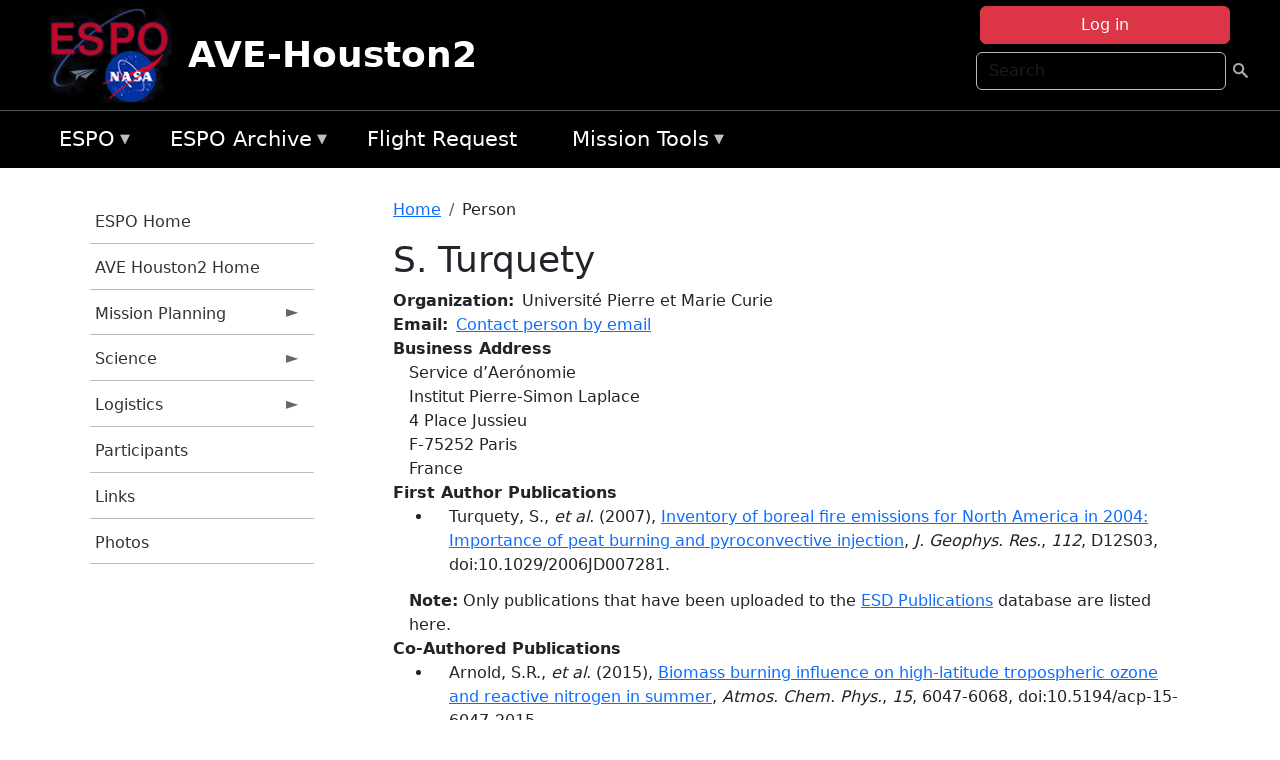

--- FILE ---
content_type: text/html; charset=UTF-8
request_url: https://espo.nasa.gov/ave-houston2/person/S_Turquety
body_size: 9396
content:

<!DOCTYPE html>
<html lang="en" dir="ltr" class="h-100">
  <head>
    <meta charset="utf-8" />
<meta name="Generator" content="Drupal 10 (https://www.drupal.org)" />
<meta name="MobileOptimized" content="width" />
<meta name="HandheldFriendly" content="true" />
<meta name="viewport" content="width=device-width, initial-scale=1.0" />
<link rel="icon" href="/themes/custom/espo_bootstrap/favicon.ico" type="image/vnd.microsoft.icon" />
<link rel="canonical" href="https://espo.nasa.gov/ave-houston2/person/S_Turquety" />
<link rel="shortlink" href="https://espo.nasa.gov/ave-houston2/node/11049" />

    <title>S. Turquety | AVE-Houston2</title>
    <link rel="stylesheet" media="all" href="/sites/default/files/css/css_8iS59-iFV4Ohbt0MayNSlZrpbbeznGtRAmJwQfrplk4.css?delta=0&amp;language=en&amp;theme=espo_bootstrap&amp;include=[base64]" />
<link rel="stylesheet" media="all" href="/sites/default/files/css/css_UpeU-hBailEe75_NONjXVIw3AWzsJfVPlGm_ZbzYorY.css?delta=1&amp;language=en&amp;theme=espo_bootstrap&amp;include=[base64]" />

    <script src="/sites/default/files/js/js_ydoQoqG9T2cd9o9r_HQd_vZ9Ydkq5rB_dRzJgFpmOB0.js?scope=header&amp;delta=0&amp;language=en&amp;theme=espo_bootstrap&amp;include=[base64]"></script>
<script src="https://dap.digitalgov.gov/Universal-Federated-Analytics-Min.js?agency=NASA&amp;subagency=ARC&amp;cto=12" async id="_fed_an_ua_tag" type="text/javascript"></script>
<script src="https://use.fontawesome.com/releases/v6.4.0/js/all.js" defer crossorigin="anonymous"></script>
<script src="https://use.fontawesome.com/releases/v6.4.0/js/v4-shims.js" defer crossorigin="anonymous"></script>

  </head>
  <body class="path-node page-node-type-person   d-flex flex-column h-100">
        <div class="visually-hidden-focusable skip-link p-3 container">
      <a href="#main-content" class="p-2">
        Skip to main content
      </a>
    </div>
    
    <!-- <div class="dialog-off-canvas-main-canvas" data-off-canvas-main-canvas> -->
    
<header>
        <div class="region region-header">
	<div id="block-espo-bootstrap-account-menu" class="contextual-region block block-menu-block block-menu-blockaccount">
  
    <div data-contextual-id="block:block=espo_bootstrap_account_menu:langcode=en&amp;domain_microsite_base_path=ave-houston2|menu:menu=account:langcode=en&amp;domain_microsite_base_path=ave-houston2" data-contextual-token="59WoIC4v7s3aWBI2Jz__v6iwMh2qo9tXU_6xMuRDYgA" data-drupal-ajax-container=""></div>
      <p><div><div class="espo-ajax-login-wrapper"><a href="/ave-houston2/espo-auth/ajax-login" class="button button--danger use-ajax" style="margin-top:-10px; width:250px;" data-dialog-type="dialog" data-dialog-renderer="off_canvas" data-dialog-options="{&quot;width&quot;:&quot;auto&quot;}">Log in</a></div></div>
</p>
  </div>
<div class="search-block-form contextual-region block block-search container-inline" data-drupal-selector="search-block-form" id="block-espo-bootstrap-search-form-block" role="search">
  
    <div data-contextual-id="block:block=espo_bootstrap_search_form_block:langcode=en&amp;domain_microsite_base_path=ave-houston2" data-contextual-token="mX3LEf-dSa4yudaBspVVs68vcbzVsLrFsfpCWn1p5GE" data-drupal-ajax-container=""></div>
      <form data-block="header" action="/ave-houston2/search/node" method="get" id="search-block-form" accept-charset="UTF-8">
  <div class="js-form-item form-item js-form-type-search form-type-search js-form-item-keys form-item-keys form-no-label">
      <label for="edit-keys" class="visually-hidden">Search</label>
        
  <input title="Enter the terms you wish to search for." placeholder="Search" data-drupal-selector="edit-keys" type="search" id="edit-keys" name="keys" value="" size="15" maxlength="128" class="form-search form-control" />


        </div>
<div data-drupal-selector="edit-actions" class="form-actions js-form-wrapper form-wrapper" id="edit-actions--2">
        <input data-drupal-selector="edit-submit" type="submit" id="edit-submit" value=" " class="button js-form-submit form-submit btn btn-primary" />

</div>

</form>

  </div>
<div id="block-espo-bootstrap-branding" class="contextual-region block block-system block-system-branding-block">
  
    <div data-contextual-id="block:block=espo_bootstrap_branding:langcode=en&amp;domain_microsite_base_path=ave-houston2" data-contextual-token="sgb9s5q9kGUFg-ZHJDDMPSCvpazkzpagjOqC-GhfiF0" data-drupal-ajax-container=""></div>
  <div class="navbar-brand d-flex align-items-center">

    <a href="/ave-houston2" title="Home" rel="home" class="site-logo d-block">
    <img src="/themes/custom/espo_bootstrap/espo_logo.png" alt="Home" fetchpriority="high" />
  </a>
  
  <div>
        <a href="/ave-houston2" title="Home" rel="home" class="site-title">
      AVE-Houston2
    </a>
    
      </div>
</div>
</div>

    </div>


    	<nav class="navbar navbar-expand-lg navbar-dark text-light bg-dark">
	    

	     <!-- remove toggle --- <button class="navbar-toggler collapsed" type="button" data-bs-toggle="collapse"
			data-bs-target="#navbarSupportedContent" aria-controls="navbarSupportedContent"
			aria-expanded="false" aria-label="Toggle navigation"> 
		    <span class="navbar-toggler-icon"></span>
		</button> --- -->

		<div class="<!--collapse navbar-collapse-->" id="navbarSupportedContent">
		        <div class="region region-nav-main">
	<div data-drupal-messages-fallback class="hidden"></div>
<div id="block-espo-bootstrap-menu-block-espo-main" class="contextual-region block block-superfish block-superfishespo-main">
  
    <div data-contextual-id="block:block=espo_bootstrap_menu_block_espo_main:langcode=en&amp;domain_microsite_base_path=ave-houston2|menu:menu=espo-main:langcode=en&amp;domain_microsite_base_path=ave-houston2" data-contextual-token="uJ3b_ewmf8f4vs2RPB5sJcFKjinUpZSLzcLJ5svPnWY" data-drupal-ajax-container=""></div>
      
<ul id="superfish-espo-main" class="menu sf-menu sf-espo-main sf-horizontal sf-style-none">
  
<li id="espo-main-menu-link-contentdc0e163f-4c4b-425f-a901-1db930b0d793" class="sf-depth-1 menuparent"><a href="/ave-houston2/content/Earth_Science_Project_Office" title="Link to the ESPO home page" class="sf-depth-1 menuparent">ESPO</a><ul><li id="espo-main-menu-link-content4441c5c2-3ca8-4d3b-a1de-1cdf4c64e04f" class="sf-depth-2 sf-no-children"><a href="/ave-houston2/espo_missions" title="All ESPO managed missions" class="sf-depth-2">Missions</a></li><li id="espo-main-menu-link-contentf933ab82-87ed-404c-b3f6-e568197f6036" class="sf-depth-2 sf-no-children"><a href="/ave-houston2/content/About_ESPO" title="ESPO " class="sf-depth-2">About ESPO</a></li><li id="espo-main-menu-link-contentefe9a1f6-9949-4649-b39b-f7d1ea47f9ac" class="sf-depth-2 sf-no-children"><a href="https://youtu.be/8hCH3IYhn4g" target="_blank" class="sf-depth-2 sf-external">Video about ESPO</a></li><li id="espo-main-menu-link-content98e8aa72-6fc0-4e1d-94b0-c6cc70f6f8c1" class="sf-depth-2 sf-no-children"><a href="/ave-houston2/content/ESPO_Services_We_Provide" title="ESPO Provided Services" class="sf-depth-2">Services</a></li><li id="espo-main-menu-link-contentfc2fe647-609b-4218-a86f-51c1b62657da" class="sf-depth-2 sf-no-children"><a href="/ave-houston2/content/Deployment_Sites" title="ESPO Deployment Sites" class="sf-depth-2">Deployment Sites</a></li><li id="espo-main-menu-link-content26d24555-1943-4128-94a2-24fb8597ea4d" class="sf-depth-2 sf-no-children"><a href="/ave-houston2/aircraft" title="Aircraft " class="sf-depth-2">Aircraft</a></li><li id="espo-main-menu-link-contentec1b417b-238b-4d1e-845b-c09cfde6673b" class="sf-depth-2 sf-no-children"><a href="/ave-houston2/content/ESPO_Satellite_Platforms" title="Satellites Platforms" class="sf-depth-2">Satellites</a></li><li id="espo-main-menu-link-content1082d970-20a4-4bb5-b01a-c5a7381406c7" class="sf-depth-2 sf-no-children"><a href="/ave-houston2/content/Links" class="sf-depth-2">Links</a></li></ul></li><li id="espo-main-menu-link-content5818f24e-a2a0-46c5-a9f4-adab70f8110f" class="sf-depth-1 menuparent"><a href="/ave-houston2/content/Welcome_to_the_ESPO_Data_Archive" class="sf-depth-1 menuparent">ESPO Archive</a><ul><li id="espo-main-menu-link-content3eb53381-0ebd-4a69-a8a8-899122a092cd" class="sf-depth-2 sf-no-children"><a href="/ave-houston2/archive/browse" title="Browse ESPO Archive" class="sf-depth-2">Browse</a></li><li id="espo-main-menu-link-content4b184493-ee0d-4257-aabf-bcc3e0de8c69" class="sf-depth-2 sf-no-children"><a href="/ave-houston2/archive/help" title="ESPO Archive Help" class="sf-depth-2">Help</a></li></ul></li><li id="espo-main-menu-link-content68331089-c0ca-4e30-8f87-bcc3a4076701" class="sf-depth-1 sf-no-children"><a href="/ave-houston2/sofrs" title="Suborbital Flight Request System" class="sf-depth-1">Flight Request</a></li><li id="espo-main-menu-link-contentf178bb8e-0a68-4a9b-856e-769bf20eea99" class="sf-depth-1 menuparent"><a href="/ave-houston2/content/Mission_Tools" title="Airborne Science Mission Tool Suite" class="sf-depth-1 menuparent">Mission Tools</a><ul><li id="espo-main-menu-link-content4e526c3c-8dab-4815-b80c-931b502bfcd1" class="sf-depth-2 sf-no-children"><a href="/ave-houston2/content/ASP_Mission_Tools_Suite" class="sf-depth-2">ASP Mission Tool Suite</a></li></ul></li>
</ul>

  </div>

    </div>

		    
		</div> 
	    		</div>
	</nav>
    </header>
<!--Highlighted (new) -->

    
<!--End Highlighted-->



<main role="main">

    <a id="main-content" tabindex="-1"></a>
    
    
    

    <div class="container">
	<div class="row g-0">
	    		<div class="order-1 order-lg-1 col-12 col-lg-3 col-xxl-2">
		        <div class="region region-sidebar-first">
	<div id="block-espo-bootstrap-menu-block-ave-houston2" class="contextual-region block block-superfish block-superfishave-houston2">
  
    <div data-contextual-id="block:block=espo_bootstrap_menu_block_ave_houston2:langcode=en&amp;domain_microsite_base_path=ave-houston2|menu:menu=ave-houston2:langcode=en&amp;domain_microsite_base_path=ave-houston2" data-contextual-token="IGGNQQXWhJM0p95vsuRf8-Kx3sJXlJ6FbtsHcOCtte4" data-drupal-ajax-container=""></div>
      
<ul id="superfish-ave-houston2" class="menu sf-menu sf-ave-houston2 sf-vertical sf-style-none">
  
<li id="ave-houston2-menu-link-content5619a846-9cc2-4420-a812-0a5132d28226" class="sf-depth-1 sf-no-children"><a href="/ave-houston2/content/Earth_Science_Project_Office" title="ESPO Home information for AVE-Houston2" class="sf-depth-1">ESPO Home</a></li><li id="ave-houston2-menu-link-contentd8bc46ef-bc8c-40ae-a6c7-f3235c2119fd" class="sf-depth-1 sf-no-children"><a href="/ave-houston2" title="Homepage for the AVE-Houston2 mission website." class="sf-depth-1">AVE Houston2 Home</a></li><li id="ave-houston2-menu-link-content60f8930d-52a7-4b34-ac89-ecbd826213b6" class="sf-depth-1 menuparent"><a href="/ave-houston2/planning" title="Calendars, schedules, and other mission planning information for AVE-Houston2." class="sf-depth-1 menuparent">Mission Planning</a><ul><li id="ave-houston2-menu-link-contentb4703d32-1ee6-4458-bd46-6a371398591b" class="sf-depth-2 sf-no-children"><a href="/ave-houston2/calendar" title="Month-by-month calendar for AVE-Houston2." class="sf-depth-2">Mission Calendar</a></li></ul></li><li id="ave-houston2-menu-link-content1ee99692-d85a-4e0d-9066-9e881b3373f4" class="sf-depth-1 menuparent"><a href="/ave-houston2/science" title="Information about the scientific goals and results for AVE-Houston2." class="sf-depth-1 menuparent">Science</a><ul><li id="ave-houston2-menu-link-contentf28fbfb0-9728-4ab5-b055-d159ac16b7e0" class="sf-depth-2 sf-no-children"><a href="/ave-houston2/content/AVE_Houston2_Science_-_Instruments" title="Instruments participating in AVE-Houston2." class="sf-depth-2">Instruments</a></li><li id="ave-houston2-menu-link-content8e23302e-d674-4a40-95fc-0c8cd7bb32a1" class="sf-depth-2 sf-no-children"><a href="/ave-houston2/content/AVE_Houston2_Flight_Plans_and_Reports" title="Flight Plans and Reports for AVE-Houston2" class="sf-depth-2">Flight Plans and Reports</a></li><li id="ave-houston2-menu-link-content73451217-e56a-478a-a0d5-6c9021891e81" class="sf-depth-2 sf-no-children"><a href="/ave-houston2/content/AVE_Houston2_Data_Protocol" title="Data Protocol for AVE-Houston2" class="sf-depth-2">Data Protocol</a></li><li id="ave-houston2-menu-link-content5bdf13be-4474-4489-a830-452516196bb3" class="sf-depth-2 sf-no-children"><a href="/ave-houston2/archive/browse/ave_0506" title="Data Archive link for AVE-Houston2" class="sf-depth-2">Data Archive</a></li></ul></li><li id="ave-houston2-menu-link-contentda8d3cf3-d038-442d-9961-98a92a9ed01e" class="sf-depth-1 menuparent"><a href="/ave-houston2/logistics" title="Logistics information for participants in AVE-Houston2." class="sf-depth-1 menuparent">Logistics</a><ul><li id="ave-houston2-menu-link-contentd555d082-b1bb-4315-8390-e0f17f7df332" class="sf-depth-2 sf-no-children"><a href="/ave-houston2/content/AVE_Houston2_Logistics_-_Lodging" title="Lodging addresses and arrangements for AVE-Houston2." class="sf-depth-2">Lodging</a></li><li id="ave-houston2-menu-link-content766997b1-134a-4a67-a223-bcafa90ae195" class="sf-depth-2 sf-no-children"><a href="/ave-houston2/content/AVE_Houston2_Logistics_-_Shipping" title="Shipping addresses and arrangements for AVE-Houston2." class="sf-depth-2">Shipping</a></li><li id="ave-houston2-menu-link-content71ccbb62-3ffc-40e9-b2cb-7b96a2b144c9" class="sf-depth-2 sf-no-children"><a href="/ave-houston2/content/AVE_Houston2_Logistics_-_Lab_Layouts" title="Layouts of laboratory spaces for AVE-Houston2." class="sf-depth-2">Lab Layouts</a></li></ul></li><li id="ave-houston2-menu-link-content4d647694-05b7-462f-95eb-20acf782e8e3" class="sf-depth-1 sf-no-children"><a href="/ave-houston2/mission_group/AVE-Houston2" title="List of participants in AVE-Houston2." class="sf-depth-1">Participants</a></li><li id="ave-houston2-menu-link-contentf840e7a2-ad15-4d3b-8313-4196e3ca79aa" class="sf-depth-1 sf-no-children"><a href="/ave-houston2/content/AVE_Houston2_Links" title="External links related to AVE-Houston2." class="sf-depth-1">Links</a></li><li id="ave-houston2-menu-link-contentfc109b95-61ce-4eea-9e15-96fed50ac217" class="sf-depth-1 sf-no-children"><a href="/ave-houston2/mission-gallery" title="Photograph galleries for AVE-Houston2." class="sf-depth-1">Photos</a></li>
</ul>

  </div>

    </div>

		</div>
	    
	    <div class="order-2 order-lg-2 col-12 col-lg-9 col-xxl-10" id="main_content">
		        <div class="region region-breadcrumb">
	<div id="block-espo-bootstrap-breadcrumbs" class="contextual-region block block-system block-system-breadcrumb-block">
  
    <div data-contextual-id="block:block=espo_bootstrap_breadcrumbs:langcode=en&amp;domain_microsite_base_path=ave-houston2" data-contextual-token="9LcF-141fRCVUkAx92XtZvSVWM7GZnYb0Sx0A-oHsaE" data-drupal-ajax-container=""></div>
        <nav aria-label="breadcrumb">
    <h2 id="system-breadcrumb" class="visually-hidden">Breadcrumb</h2>
    <ol class="breadcrumb">
    		    <li class="breadcrumb-item">
				    <a href="/ave-houston2">Home</a>
			    </li>
	    		    <li class="breadcrumb-item">
				    Person
			    </li>
	        </ol>
  </nav>

  </div>

    </div>

	
  	        <div class="region region-page-title">
	<div id="block-espo-bootstrap-page-title" class="contextual-region block block-core block-page-title-block">
  
    <div data-contextual-id="block:block=espo_bootstrap_page_title:langcode=en&amp;domain_microsite_base_path=ave-houston2" data-contextual-token="tTvF-mvw8mlHDkA1gS_3NCjazJuSAQX0NKjZTTkKbsw" data-drupal-ajax-container=""></div>
      
<h1><span class="field field--name-title field--type-string field--label-hidden">S. Turquety</span>
</h1>


  </div>

    </div>

			    <div class="region region-content">
	<div id="block-espo-bootstrap-system-main-block" class="block block-system block-system-main-block">
  
    
      
<article class="contextual-region node node--type-person node--view-mode-full">

    
        <div data-contextual-id="node:node=11049:changed=1589529742&amp;langcode=en&amp;domain_microsite_base_path=ave-houston2" data-contextual-token="ZnHBRW_66TvRBZecHq1LrGPGLLhZJPAC_wQA1fl9QC4" data-drupal-ajax-container=""></div>

    
    <div>
	
  <div class="field field--name-f-person-textorterm-org field--type-textorterm field--label-inline clearfix">
    <div class="field__label">Organization</div>
          <div class="field__items">
              <div class="field__item">Université Pierre et Marie Curie</div>
              </div>
      </div>

  <div class="field field--name-f-email field--type-espo-email field--label-inline clearfix">
    <div class="field__label">Email</div>
          <div class="field__items">
              <div class="field__item"><a href="/ave-houston2/node/11049/contact">Contact person by email</a></div>
              </div>
      </div>

  <div class="field field--name-f-person-address field--type-address field--label-above">
    <div class="field__label">Business Address</div>
              <div class="field__item"><p class="address" translate="no"><span class="organization">Service d’Aerónomie</span><br>
<span class="address-line1">Institut Pierre-Simon Laplace</span><br>
<span class="address-line2">4 Place Jussieu</span><br>
<span class="postal-code">F-75252</span> <span class="locality">Paris</span><br>
<span class="country">France</span></p></div>
          </div>

  <div class="field field--name-extra-field-person-pubs-primary field--type-extra-field field--label-above">
    <div class="field__label">First Author Publications</div>
          <div class="field__items">
              <div class="field__item"><div class="item-list"><ul><li>
            <div class="field field--name-f-pub-citation field--type-pub-citation field--label-hidden field__item">Turquety, S., <i>et al.</i> (2007), <a href=/ave-houston2/content/Inventory_of_boreal_fire_emissions_for_North_America_in_2004_Importance_of_peat_burning_and>Inventory of boreal fire emissions for North America in 2004: Importance of peat burning and pyroconvective injection</a>, <i>J. Geophys. Res.</i>, <i>112</i>, D12S03, doi:10.1029/2006JD007281.</div>
      </li></ul></div></div>
          <div class="field__item"><b>Note:</b> Only publications that have been uploaded to the <a href="http://esdpubs.nasa.gov">ESD Publications</a> database are listed here.</div>
              </div>
      </div>

  <div class="field field--name-extra-field-person-pubs-other field--type-extra-field field--label-above">
    <div class="field__label">Co-Authored Publications</div>
          <div class="field__items">
              <div class="field__item"><div class="item-list"><ul><li>
            <div class="field field--name-f-pub-citation field--type-pub-citation field--label-hidden field__item">Arnold, S.R., <i>et al.</i> (2015), <a href=/ave-houston2/content/Biomass_burning_influence_on_high-latitude_tropospheric_ozone_and_reactive_nitrogen_in>Biomass burning influence on high-latitude tropospheric ozone and reactive nitrogen in summer</a>, <i>Atmos. Chem. Phys.</i>, <i>15</i>, 6047-6068, doi:10.5194/acp-15-6047-2015.</div>
      </li><li>
            <div class="field field--name-f-pub-citation field--type-pub-citation field--label-hidden field__item">Emmons, L., <i>et al.</i> (2015), <a href=/ave-houston2/content/The_POLARCAT_Model_Intercomparison_Project_POLMIP_overview_and_evaluation_with_observations>The POLARCAT Model Intercomparison Project (POLMIP): overview and evaluation with observations</a>, <i>Atmos. Chem. Phys.</i>, <i>15</i>, 6721-6744, doi:10.5194/acp-15-6721-2015.</div>
      </li><li>
            <div class="field field--name-f-pub-citation field--type-pub-citation field--label-hidden field__item">Monks, S.A., <i>et al.</i> (2015), <a href=/ave-houston2/content/Multi-model_study_of_chemical_and_physical_controls_on_transport_of_anthropogenic_and>Multi-model study of chemical and physical controls on transport of anthropogenic and biomass burning pollution to the Arctic</a>, <i>Atmos. Chem. Phys.</i>, <i>15</i>, 3575-3603, doi:10.5194/acp-15-3575-2015.</div>
      </li><li>
            <div class="field field--name-f-pub-citation field--type-pub-citation field--label-hidden field__item">Hudman, R.C., <i>et al.</i> (2009), <a href=/ave-houston2/content/North_American_influence_on_tropospheric_ozone_and_the_effects_of_recent_emission_reductions>North American influence on tropospheric ozone and the effects of recent emission reductions: Constraints from ICARTT observations</a>, <i>J. Geophys. Res.</i>, <i>114</i>, D07302, doi:10.1029/2008JD010126.</div>
      </li><li>
            <div class="field field--name-f-pub-citation field--type-pub-citation field--label-hidden field__item">Hudman, R.C., <i>et al.</i> (2008), <a href=/ave-houston2/content/Biogenic_versus_anthropogenic_sources_of_CO_in_the_United_States>Biogenic versus anthropogenic sources of CO in the United States</a>, <i>Geophys. Res. Lett.</i>, <i>35</i>, L04801, doi:10.1029/2007GL032393.</div>
      </li><li>
            <div class="field field--name-f-pub-citation field--type-pub-citation field--label-hidden field__item">Hudman, R.C., <i>et al.</i> (2007), <a href=/ave-houston2/content/Surface_and_lightning_sources_of_nitrogen_oxides_over_the_United_States_Magnitudes_chemical>Surface and lightning sources of nitrogen oxides over the United States: Magnitudes, chemical evolution, and outflow</a>, <i>J. Geophys. Res.</i>, <i>112</i>, D12S05, doi:10.1029/2006JD007912.</div>
      </li><li>
            <div class="field field--name-f-pub-citation field--type-pub-citation field--label-hidden field__item">Liang, Q., <i>et al.</i> (2007), <a href=/ave-houston2/content/Summertime_influence_of_Asian_pollution_in_the_free_troposphere_over_North_America>Summertime influence of Asian pollution in the free troposphere over North America</a>, <i>J. Geophys. Res.</i>, <i>112</i>, D12S11, doi:10.1029/2006JD007919.</div>
      </li><li>
            <div class="field field--name-f-pub-citation field--type-pub-citation field--label-hidden field__item">Singh, H.B., <i>et al.</i> (2007), <a href=/ave-houston2/content/Reactive_nitrogen_distribution_and_partitioning_in_the_North_American_troposphere_and>Reactive nitrogen distribution and partitioning in the North American troposphere and lowermost stratosphere</a>, <i>J. Geophys. Res.</i>, <i>112</i>, D12S04, doi:10.1029/2006JD007664.</div>
      </li><li>
            <div class="field field--name-f-pub-citation field--type-pub-citation field--label-hidden field__item">Cooper, O.R., <i>et al.</i> (2006), <a href=/ave-houston2/content/Large_upper_tropospheric_ozone_enhancements_above_midlatitude_North_America_during_summer_In>Large upper tropospheric ozone enhancements above midlatitude North America during summer: In situ evidence from the IONS and MOZAIC ozone measurement network</a>, <i>J. Geophys. Res.</i>, <i>111</i>, D24S05, doi:10.1029/2006JD007306.</div>
      </li><li>
            <div class="field field--name-f-pub-citation field--type-pub-citation field--label-hidden field__item">Heald, C.L., <i>et al.</i> (2006), <a href=/ave-houston2/content/Concentrations_and_sources_of_organic_carbon_aerosols_in_the_free_troposphere_over_North>Concentrations and sources of organic carbon aerosols in the free troposphere over North America</a>, <i>J. Geophys. Res.</i>, <i>111</i>, D23S47, doi:10.1029/2006JD007705.</div>
      </li><li>
            <div class="field field--name-f-pub-citation field--type-pub-citation field--label-hidden field__item">Millet, D.B., <i>et al.</i> (2006), <a href=/ave-houston2/content/Formaldehyde_distribution_over_North_America_Implications_for_satellite_retrievals_of>Formaldehyde distribution over North America: Implications for satellite retrievals of formaldehyde columns and isoprene emission</a>, <i>J. Geophys. Res.</i>, <i>111</i>, D24S02, doi:10.1029/2005JD006853.</div>
      </li><li>
            <div class="field field--name-f-pub-citation field--type-pub-citation field--label-hidden field__item">Morris, G.A., <i>et al.</i> (2006), <a href=/ave-houston2/content/Alaskan_and_Canadian_forest_fires_exacerbate_ozone_pollution_over_Houston_Texas_on_19_and_20>Alaskan and Canadian forest fires exacerbate ozone pollution over Houston, Texas, on 19 and 20 July 2004</a>, <i>J. Geophys. Res.</i>, <i>111</i>, D24S03, doi:10.1029/2006JD007090.</div>
      </li><li>
            <div class="field field--name-f-pub-citation field--type-pub-citation field--label-hidden field__item">Zhang, L., <i>et al.</i> (2006), <a href=/ave-houston2/content/Ozone-CO_correlations_determined_by_the_TES_satellite_instrument_in_continental_outflow>Ozone-CO correlations determined by the TES satellite instrument in continental outflow regions</a>, <i>Geophys. Res. Lett.</i>, <i>33</i>, L18804, doi:10.1029/2006GL026399.</div>
      </li></ul></div></div>
          <div class="field__item"><b>Note:</b> Only publications that have been uploaded to the <a href="http://esdpubs.nasa.gov">ESD Publications</a> database are listed here.</div>
              </div>
      </div>

    </div>

</article>

  </div>

    </div>

	    </div>
	    	    	</div>




    </div>


    <!-- Start Middle Widget (new) -->
        <!--End Middle Widget -->

    <!-- Start bottom -->
        <!--End Bottom -->
</div>

</main>



<!-- start: Footer (new) -->
    <div class="footerwidget">
	<div class="container">

	    <div class="row">

		<!-- Start Footer First Region -->
		<div class ="col-md-4 footer-1">
		    			    <div class="region region-footer-first">
	<div id="block-nasafooter" class="contextual-region block block-block-content block-block-content1531fb96-1564-448e-916e-7e0ede4ce10f">
  
    <div data-contextual-id="block:block=nasafooter:langcode=en&amp;domain_microsite_base_path=step|block_content:block_content=22:changed=1729042695&amp;langcode=en&amp;domain_microsite_base_path=step" data-contextual-token="sthDrxA4DtiRMPkQ8CfyVgFrbeQTv3thCnmKsCsV1Jo" data-drupal-ajax-container=""></div>
      
            <div class="clearfix text-formatted field field--name-body field--type-text-with-summary field--label-hidden field__item"><p><img alt="NASA" data-entity-type="file" data-entity-uuid="34119b03-1e4d-4ef7-a0d7-1d4f03db5972" src="/sites/default/files/inline-images/nasa_logo.png" width="75"></p>

<h3>National Aeronautics and<br>
Space Administration</h3></div>
      
  </div>

    </div>

		    		</div>
		<!-- End Footer First Region -->

		<!-- Start Footer Second Region -->
		<div class ="col-md-8">
		    			    <div class="region region-footer-second">
	<div class="footermap footermap--footermap_block contextual-region block block-footermap block-footermap-block" id="block-footermap-2">
  
    <div data-contextual-id="block:block=footermap_2:langcode=en&amp;domain_microsite_base_path=ave-houston2" data-contextual-token="_VSxvaP89BpUQDas6q3Gnk-LyapGAvpfPDaIBEluJdQ" data-drupal-ajax-container=""></div>
        <nav class="footermap-col footermap-col--1 footermap-col--espo-main">
    <h3 class="footermap-col-heading footermap-col-heading--espo-main visually-hidden">ESPO Main Menu</h3>
<ul class="footermap-header footermap-header--espo-main">
      <li class="footermap-item footermap-item--depth-1 footermap-item--haschildren">
  <a href="/ave-houston2/content/Earth_Science_Project_Office"  title="Link to the ESPO home page">ESPO</a>
      <ul>
          <li class="footermap-item footermap-item--depth-2">
  <a href="/ave-houston2/espo_missions"  title="All ESPO managed missions">Missions</a>
  </li>

          <li class="footermap-item footermap-item--depth-2">
  <a href="/ave-houston2/content/About_ESPO"  title="ESPO ">About ESPO</a>
  </li>

          <li class="footermap-item footermap-item--depth-2">
  <a href="https://youtu.be/8hCH3IYhn4g"  target="_blank">Video about ESPO</a>
  </li>

          <li class="footermap-item footermap-item--depth-2">
  <a href="/ave-houston2/content/ESPO_Services_We_Provide"  title="ESPO Provided Services">Services</a>
  </li>

          <li class="footermap-item footermap-item--depth-2">
  <a href="/ave-houston2/content/Deployment_Sites"  title="ESPO Deployment Sites">Deployment Sites</a>
  </li>

          <li class="footermap-item footermap-item--depth-2">
  <a href="/ave-houston2/aircraft"  title="Aircraft ">Aircraft</a>
  </li>

          <li class="footermap-item footermap-item--depth-2">
  <a href="/ave-houston2/content/ESPO_Satellite_Platforms"  title="Satellites Platforms">Satellites</a>
  </li>

          <li class="footermap-item footermap-item--depth-2">
  <a href="/ave-houston2/content/Links" >Links</a>
  </li>

        </ul>
  </li>

      <li class="footermap-item footermap-item--depth-1 footermap-item--haschildren">
  <a href="/ave-houston2/content/Welcome_to_the_ESPO_Data_Archive" >ESPO Archive</a>
      <ul>
          <li class="footermap-item footermap-item--depth-2">
  <a href="/ave-houston2/archive/browse"  title="Browse ESPO Archive">Browse</a>
  </li>

          <li class="footermap-item footermap-item--depth-2">
  <a href="/ave-houston2/archive/help"  title="ESPO Archive Help">Help</a>
  </li>

        </ul>
  </li>

      <li class="footermap-item footermap-item--depth-1">
  <a href="/ave-houston2/sofrs"  title="Suborbital Flight Request System">Flight Request</a>
  </li>

      <li class="footermap-item footermap-item--depth-1 footermap-item--haschildren">
  <a href="/ave-houston2/content/Mission_Tools"  title="Airborne Science Mission Tool Suite">Mission Tools</a>
      <ul>
          <li class="footermap-item footermap-item--depth-2">
  <a href="/ave-houston2/content/ASP_Mission_Tools_Suite" >ASP Mission Tool Suite</a>
  </li>

        </ul>
  </li>

  </ul>

  </nav>

  </div>

    </div>

		    		</div>
		<!-- End Footer Second Region -->

	    </div>
	</div>
    </div>
<!--End Footer -->


<!-- Start Footer Menu (new) -->
    <div class="footer-menu">
	<div class="container">
	    <div class="row">
		<div class="col-md-12">
              <div class="region region-footer-menu">
	<div id="block-nasalinks" class="contextual-region block block-block-content block-block-content44fc3abf-d784-44bb-83de-c96b5a7ddcf3">
  
    <div data-contextual-id="block:block=nasalinks:langcode=en&amp;domain_microsite_base_path=aeromma|block_content:block_content=23:changed=1737565480&amp;langcode=en&amp;domain_microsite_base_path=aeromma" data-contextual-token="ol9M6KtpPI8Z4BFmQL_ILkVmxwoG7esaTMIC1MhEecg" data-drupal-ajax-container=""></div>
      
            <div class="clearfix text-formatted field field--name-body field--type-text-with-summary field--label-hidden field__item"><div class="row" id="footer-links">
        <ul>
          <li><a href="https://www.nasa.gov/nasa-web-privacy-policy-and-important-notices/"><span>Privacy Policy</span></a></li>
          <li><a href="https://www.nasa.gov/foia/"><span>FOIA</span></a></li>
          <li><a href="https://www.nasa.gov/contact-nasa/"><span>Contact</span></a></li>
          <li><a href="https://www.nasa.gov/accessibility/"><span>Accessibility</span></a></li>
        </ul>
      </div></div>
      
  </div>
<div id="block-lastupdated" class="contextual-region block block-fields-espo block-last-updated-block">
  
    <div data-contextual-id="block:block=lastupdated:langcode=en&amp;domain_microsite_base_path=ave-houston2" data-contextual-token="ND_w9IuAay6zB4U3Dd1HGmNETpgAm75JOprgbDGRnvE" data-drupal-ajax-container=""></div>
      <p>Page Last Updated: May 15, 2020</p><p>Page Editor: Brad Bulger</p><p>NASA Official: Marilyn Vasques</p><p>Website Issues: <a href="/contact">Contact Us</a></p>
  </div>

    </div>

        </div>
      </div>
    </div>
  </div>
<!-- End Footer Menu -->






<!-- </div> -->

    
    <script type="application/json" data-drupal-selector="drupal-settings-json">{"path":{"baseUrl":"\/","pathPrefix":"ave-houston2\/","currentPath":"node\/11049","currentPathIsAdmin":false,"isFront":false,"currentLanguage":"en"},"pluralDelimiter":"\u0003","suppressDeprecationErrors":true,"ajaxPageState":{"libraries":"[base64]","theme":"espo_bootstrap","theme_token":null},"ajaxTrustedUrl":{"\/ave-houston2\/search\/node":true},"superfish":{"superfish-ave-houston2":{"id":"superfish-ave-houston2","sf":{"animation":{"opacity":"show","height":"show"},"speed":"fast"},"plugins":{"smallscreen":{"mode":"window_width","title":"AVE-Houston2 Menu"},"supposition":true,"supersubs":true}},"superfish-espo-main":{"id":"superfish-espo-main","sf":{"animation":{"opacity":"show","height":"show"},"speed":"fast"},"plugins":{"smallscreen":{"mode":"window_width","title":"ESPO"},"supposition":true,"supersubs":true}}},"user":{"uid":0,"permissionsHash":"45ba226826635ce8f04ab7cb6351f3c1608f0dc0d5058ced9190fa8965861165"}}</script>
<script src="/sites/default/files/js/js_h-SFSWZO-TWiYeVQI4I-C4kagVNfzZu4TGhbRoxLSBM.js?scope=footer&amp;delta=0&amp;language=en&amp;theme=espo_bootstrap&amp;include=[base64]"></script>

  </body>
</html>
